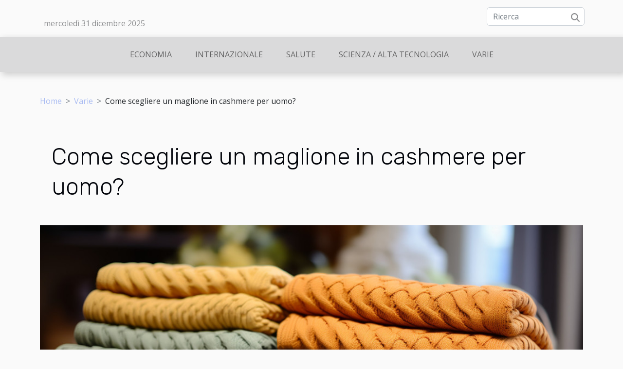

--- FILE ---
content_type: text/html; charset=UTF-8
request_url: https://www.gestionedeisoffritti.com/come-scegliere-un-maglione-in-cashmere-per-uomo
body_size: 11416
content:
<!DOCTYPE html>
    <html lang="it">
<head>
    <meta charset="utf-8">
    <meta name="viewport" content="width=device-width, initial-scale=1">
    <title>Come scegliere un maglione in cashmere per uomo?  | www.gestionedeisoffritti.com</title>
<meta name="description" content="">

<meta name="robots" content="index,follow" />
<link rel="icon" type="image/png" href="/favicon.png" />
    <link rel="stylesheet" href="/css/style2.css">
</head>
<body>
    <header>
    <div class="container row">
    <!--    <time datetime="2025-12-31 12:59:03">Mercoledì 31/12/2025</time> -->
    <time id="currentDatetimeLang"></time>
    <script>
    document.addEventListener('DOMContentLoaded', function() {
        const dateElement = document.getElementById('currentDatetimeLang');
        const current = new Date();
        const options = { weekday: 'long', year: 'numeric', month: 'long', day: 'numeric' };
        
        const htmlLang = document.documentElement.lang;
        
        const dateString = current.toLocaleDateString(htmlLang, options);
        dateElement.textContent = dateString;
    });
</script>

        <form class="d-flex" role="search" method="get" action="/search">
    <input type="search" class="form-control"  name="q" placeholder="Ricerca" aria-label="Ricerca"  pattern=".*\S.*" required>
    <button type="submit" class="btn">
        <svg xmlns="http://www.w3.org/2000/svg" width="18px" height="18px" fill="currentColor" viewBox="0 0 512 512">
                    <path d="M416 208c0 45.9-14.9 88.3-40 122.7L502.6 457.4c12.5 12.5 12.5 32.8 0 45.3s-32.8 12.5-45.3 0L330.7 376c-34.4 25.2-76.8 40-122.7 40C93.1 416 0 322.9 0 208S93.1 0 208 0S416 93.1 416 208zM208 352a144 144 0 1 0 0-288 144 144 0 1 0 0 288z"/>
                </svg>
    </button>
</form>
    </div>
    <div class="container-fluid d-flex justify-content-center">
        <nav class="navbar container navbar-expand-xl m-0 pt-3">
            <div class="container-fluid">
                <button class="navbar-toggler" type="button" data-bs-toggle="collapse" data-bs-target="#navbarSupportedContent" aria-controls="navbarSupportedContent" aria-expanded="false" aria-label="Toggle navigation">
                    <svg xmlns="http://www.w3.org/2000/svg" fill="currentColor" class="bi bi-list" viewBox="0 0 16 16">
                        <path fill-rule="evenodd" d="M2.5 12a.5.5 0 0 1 .5-.5h10a.5.5 0 0 1 0 1H3a.5.5 0 0 1-.5-.5m0-4a.5.5 0 0 1 .5-.5h10a.5.5 0 0 1 0 1H3a.5.5 0 0 1-.5-.5m0-4a.5.5 0 0 1 .5-.5h10a.5.5 0 0 1 0 1H3a.5.5 0 0 1-.5-.5"></path>
                    </svg>
                </button>
                <div class="collapse navbar-collapse" id="navbarSupportedContent">
                    <ul class="navbar-nav">
                                                    <li class="nav-item">
    <a href="/economia" class="nav-link">Economia</a>
    </li>
                                    <li class="nav-item">
    <a href="/internazionale" class="nav-link">Internazionale</a>
    </li>
                                    <li class="nav-item">
    <a href="/salute" class="nav-link">Salute</a>
    </li>
                                    <li class="nav-item">
    <a href="/scienza-alta-tecnologia" class="nav-link">Scienza / Alta tecnologia</a>
    </li>
                                    <li class="nav-item">
    <a href="/varie" class="nav-link">Varie</a>
    </li>
                            </ul>
                </div>
            </div>
        </nav>
    </div>
</header>
<div class="container">
        <nav aria-label="breadcrumb"
               style="--bs-breadcrumb-divider: '&gt;';" >
            <ol class="breadcrumb">
                <li class="breadcrumb-item"><a href="/">Home</a></li>
                                    <li class="breadcrumb-item  active ">
                        <a href="/varie" title="Varie">Varie</a>                    </li>
                                <li class="breadcrumb-item">
                    Come scegliere un maglione in cashmere per uomo?                </li>
            </ol>
        </nav>
    </div>
<div class="container-fluid">
    <main class="container sidebar-left mt-2">
        <div class="row">
            <div>
                                    <h1>
                        Come scegliere un maglione in cashmere per uomo?                    </h1>
                
                    <img class="img-fluid" src="/images/come-scegliere-un-maglione-in-cashmere-per-uomo.jpeg" alt="Come scegliere un maglione in cashmere per uomo?">
            </div>

            <aside class="col-lg-3 order-2 order-lg-1 col-12 aside-left">
            <!--     -->

                <div class="list-flat-img">
                    <h2>Novità</h2>                            <section>

                    <figure><a href="/levoluzione-storica-dei-cruciverba-dallorigine-ai-giorni-nostri" title="L&#039;evoluzione storica dei cruciverba: dall&#039;origine ai giorni nostri"><img class="d-block w-100" src="/images/levoluzione-storica-dei-cruciverba-dallorigine-ai-giorni-nostri.jpeg" alt="L&#039;evoluzione storica dei cruciverba: dall&#039;origine ai giorni nostri"></a></figure>                    
                    <div>
                        <h3><a href="/levoluzione-storica-dei-cruciverba-dallorigine-ai-giorni-nostri" title="L&#039;evoluzione storica dei cruciverba: dall&#039;origine ai giorni nostri">L'evoluzione storica dei cruciverba: dall'origine ai giorni nostri</a></h3>                        <div>
Nel tessuto della cultura popolare, i cruciverba si sono ricamati una posizione di prestigio,...</div>                    </div>
                </section>
                            <section>

                    <figure><a href="/gioco-dazzardo-e-fumo-una-relazione-pericolosa" title="Gioco d&#039;azzardo e fumo: una relazione pericolosa"><img class="d-block w-100" src="/images/gioco-dazzardo-e-fumo-una-relazione-pericolosa.jpeg" alt="Gioco d&#039;azzardo e fumo: una relazione pericolosa"></a></figure>                    
                    <div>
                        <h3><a href="/gioco-dazzardo-e-fumo-una-relazione-pericolosa" title="Gioco d&#039;azzardo e fumo: una relazione pericolosa">Gioco d'azzardo e fumo: una relazione pericolosa</a></h3>                        <div>
Nell'era moderna, i vizi come il gioco d'azzardo e il fumo sono diventati comuni tra molti...</div>                    </div>
                </section>
                            <section>

                    <figure><a href="/effetti-a-lungo-termine-delle-sigarette-elettroniche-sulla-salute" title="Effetti a lungo termine delle sigarette elettroniche sulla salute"><img class="d-block w-100" src="/images/effetti-a-lungo-termine-delle-sigarette-elettroniche-sulla-salute.jpeg" alt="Effetti a lungo termine delle sigarette elettroniche sulla salute"></a></figure>                    
                    <div>
                        <h3><a href="/effetti-a-lungo-termine-delle-sigarette-elettroniche-sulla-salute" title="Effetti a lungo termine delle sigarette elettroniche sulla salute">Effetti a lungo termine delle sigarette elettroniche sulla salute</a></h3>                        <div>
Gli effetti sulla salute delle sigarette elettroniche sono un argomento di dibattito tra gli...</div>                    </div>
                </section>
                            <section>

                    <figure><a href="/la-regolamentazione-dei-casino-online-non-aams-confronto-tra-vari-paesi" title="La regolamentazione dei casinò online non AAMS: confronto tra vari Paesi"><img class="d-block w-100" src="/images/la-regolamentazione-dei-casino-online-non-aams-confronto-tra-vari-paesi.jpeg" alt="La regolamentazione dei casinò online non AAMS: confronto tra vari Paesi"></a></figure>                    
                    <div>
                        <h3><a href="/la-regolamentazione-dei-casino-online-non-aams-confronto-tra-vari-paesi" title="La regolamentazione dei casinò online non AAMS: confronto tra vari Paesi">La regolamentazione dei casinò online non AAMS: confronto tra vari Paesi</a></h3>                        <div>
La regolamentazione dei casinò online non AAMS è un argomento che suscita un grande interesse a...</div>                    </div>
                </section>
                                    </div>
            </aside>

            <div class="col-lg-9 order-1 order-lg-2 col-12 main">
                <article><div><p style="text-align:justify">La scelta dei maglioni in cashmere per uomo non è casuale. Per non rimpiangere la vostra scelta, dovete assolutamente tenere conto di diversi consigli di scelta. Quali sono i consigli per scegliere i maglioni in cashmere da uomo? Affrettatevi a scoprirli in questo contenuto.</p>
<h2 id="anchor_0">Tenete conto della vostra corporatura</h2>
<p style="text-align:justify">Scegliere il cashmere uomo maglioni non è complesso. Il primo consiglio per il successo è quello di considerare la propria forma del corpo. È ovvio che non tutti i maglioni in cashmere possono andare bene per tutti. Avrete fatto una scelta sbagliata se, nonostante la vostra taglia grande, sceglierete un maglione per bambini. Non vi piacerà. Per evitare che un maglione non si adatti dopo l&#8217;acquisto, andate a comprarlo voi stessi.</p>
<p style="text-align:justify">Non lasciate che sia il vostro fattorino o i vostri operai a occuparsene. Avrete la possibilità di provarlo e di cambiarlo se non vi sta bene. Non ha senso acquistare un capo che non calza e non si sente bene.&nbsp; D&#8217;altra parte, i <a href="https://www.mahogany-cashmere.it/uomo--2">maglioni cashmere uomo</a> sono utilizzati soprattutto come cappotti. Naturalmente, ve ne sono alcuni che possono essere indossati direttamente. Per far sì che si adattino, è necessario sceglierne uno che non si attacchi alla pelle.</p>
<h2 id="anchor_1">Scegliere in base al colore del maglione</h2>
<p style="text-align:justify">Oltre alla corporatura, il colore del maglione di cashmere è un altro criterio di scelta. Il colore del maglione di cachemire deve essere abbinato agli abiti che indossate. Poiché i maglioni in cashmere sono solitamente utilizzati come cappotti.</p>
<p style="text-align:justify">È quindi opportuno fare riferimento al colore degli abiti presenti nel proprio guardaroba. Il colore dei vostri abiti che richiedono il maglione di cashmere dovrebbe guidarvi. Tuttavia, è meglio se si acquistano diversi maglioni in cashmere. In questo modo, sarà più facile variare e cambiare il proprio stile di abbigliamento. Infine, non dimenticate che nella scelta di un maglione di cashmere sono importanti anche la forma del corpo e i colori.</p><div>
                    <fieldset><time datetime="2022-11-03 00:58:01">Giovedì 03/11/2022</time>                        <ul>
                    <li><a href="https://reddit.com/submit?url=https://www.gestionedeisoffritti.com/come-scegliere-un-maglione-in-cashmere-per-uomo&amp;title=Come scegliere un maglione in cashmere per uomo?" rel="nofollow" target="_blank"><i class="social-reddit"></i></a></li>
                    <li><a href="https://www.linkedin.com/shareArticle?url=https://www.gestionedeisoffritti.com/come-scegliere-un-maglione-in-cashmere-per-uomo&amp;title=Come scegliere un maglione in cashmere per uomo?" rel="nofollow" target="_blank"><i class="social-linkedin"></i></a></li>
                    <li><a href="https://twitter.com/share?url=https://www.gestionedeisoffritti.com/come-scegliere-un-maglione-in-cashmere-per-uomo&amp;text=Come scegliere un maglione in cashmere per uomo?" rel="nofollow" target="_blank"><i class="social-twitter"></i></a></li>
                    <li><a href="https://t.me/share/url?url=https://www.gestionedeisoffritti.com/come-scegliere-un-maglione-in-cashmere-per-uomo&amp;text=Come scegliere un maglione in cashmere per uomo?" rel="nofollow" target="_blank"><i class="social-telegram"></i></a></li>
                    <li><a href="https://www.facebook.com/sharer.php?u=https://www.gestionedeisoffritti.com/come-scegliere-un-maglione-in-cashmere-per-uomo" rel="nofollow" target="_blank"><i class="social-facebook"></i></a></li>
            </ul></fieldset></article>            </div>
        </div>
        <div class="container pages-list-default">
        <h2>Sullo stesso argomento</h2>                    <section>
                <div class="row">
                    <div class="col-sm-3">
                        <a href="/levoluzione-storica-dei-cruciverba-dallorigine-ai-giorni-nostri" title="L&#039;evoluzione storica dei cruciverba: dall&#039;origine ai giorni nostri"><img class="float-start img-fluid" src="/images/levoluzione-storica-dei-cruciverba-dallorigine-ai-giorni-nostri.jpeg" alt="L&#039;evoluzione storica dei cruciverba: dall&#039;origine ai giorni nostri"></a>                    </div>
                    <div class="col-sm-9 "> 
                        <h3><a href="/levoluzione-storica-dei-cruciverba-dallorigine-ai-giorni-nostri" title="L&#039;evoluzione storica dei cruciverba: dall&#039;origine ai giorni nostri">L'evoluzione storica dei cruciverba: dall'origine ai giorni nostri</a></h3>                        <time datetime="2023-11-28 02:20:03">Martedì 28/11/2023</time>                        <div>
Nel tessuto della cultura popolare, i cruciverba si sono ricamati una posizione di prestigio, diventando un passatempo amato e diffuso in tutto il mondo. Questi enigmatici quadrati di lettere nascondono molto più di semplici definizioni: celano una storia affascinante, che li vede protagonisti di una metamorfosi culturale e sociale attraverso i secoli. Da semplice intrattenimento a strumento didattico, da fenomeno di massa a sfida intellettuale, i cruciverba hanno attraversato epoche, adattandosi e evolvendosi in sintonia con i cambiamenti della società. Vi invitiamo a esplorare il cammino storico di questo enigma letterario, scoprendo come si è sviluppato e trasformato fino ad arrivare ai giorni nostri. Prepariamoci a viaggiare nel tempo, a scoprire curiosità nascoste e a comprendere...<!--    <time datetime="2023-11-28 02:20:03">Martedì 28/11/2023</time> --></div>                                            </div>
                </div>

            </section>
                    <section>
                <div class="row">
                    <div class="col-sm-3">
                        <a href="/gioco-dazzardo-e-fumo-una-relazione-pericolosa" title="Gioco d&#039;azzardo e fumo: una relazione pericolosa"><img class="float-start img-fluid" src="/images/gioco-dazzardo-e-fumo-una-relazione-pericolosa.jpeg" alt="Gioco d&#039;azzardo e fumo: una relazione pericolosa"></a>                    </div>
                    <div class="col-sm-9 "> 
                        <h3><a href="/gioco-dazzardo-e-fumo-una-relazione-pericolosa" title="Gioco d&#039;azzardo e fumo: una relazione pericolosa">Gioco d'azzardo e fumo: una relazione pericolosa</a></h3>                        <time datetime="2023-11-04 01:48:04">Sabato 04/11/2023</time>                        <div>
Nell'era moderna, i vizi come il gioco d'azzardo e il fumo sono diventati comuni tra molti individui. Questi comportamenti nocivi possono portare a una serie di conseguenze prejudizievoli per la salute fisica e mentale. Ma qual è esattamente la relazione tra il gioco d'azzardo e il fumo? Questo articolo esplorerà il legame tra questi due vizi e come possono influenzare l'uno l'altro. Scopriremo anche gli effetti a lungo termine di tali comportamenti e come possono essere evitati. Se siete interessati a scoprire di più su questo argomento importante, continuate a leggere.
Il legame tra gioco d'azzardo e fumo
È fondamentale esaminare il legame esistente tra il gioco d'azzardo e il fumo, due comportamenti nocivi che possono avere gravi effetti sulla salute. Poiché entrambi possono essere...<!--    <time datetime="2023-11-04 01:48:04">Sabato 04/11/2023</time> --></div>                                            </div>
                </div>

            </section>
                    <section>
                <div class="row">
                    <div class="col-sm-3">
                        <a href="/come-scegliere-il-passamontagna-migliore" title="Come scegliere il passamontagna migliore?"><img class="float-start img-fluid" src="/images/come-scegliere-il-passamontagna-migliore.jpeg" alt="Come scegliere il passamontagna migliore?"></a>                    </div>
                    <div class="col-sm-9 "> 
                        <h3><a href="/come-scegliere-il-passamontagna-migliore" title="Come scegliere il passamontagna migliore?">Come scegliere il passamontagna migliore?</a></h3>                        <time datetime="2023-06-13 05:32:03">Martedì 13/06/2023</time>                        <div>Per evitare rimpianti in seguito, è meglio prendersi il tempo necessario per acquistare il passamontagna. In questo modo, farete la scelta giusta. Ma dipende anche dalle vostre preferenze e dalle vostre esigenze. Acquistare un passamontagna che non durerà a lungo è come buttare i soldi dalla finestra. Questo articolo vi darà alcuni consigli su come scegliere il passamontagna migliore.
La taglia, il primo criterio&nbsp;
Per scegliere il passamontagna migliore, è necessario prendere in considerazione la propria taglia. Utilizzare un Balaclava è un&#8217;ottima idea. Una volta indossato, il passamontagna deve calzare correttamente. Per questo motivo è necessario scegliere qualcosa che si adatti perfettamente al viso. Inoltre, il design del passamontagna scelto deve consentire di parlare...<!--    <time datetime="2023-06-13 05:32:03">Martedì 13/06/2023</time> --></div>                                            </div>
                </div>

            </section>
                    <section>
                <div class="row">
                    <div class="col-sm-3">
                        <a href="/perche-scegliere-annecy-come-meta-delle-vostre-vacanze" title="Perché scegliere Annecy come meta delle vostre vacanze ?"><img class="float-start img-fluid" src="/images/perche-scegliere-annecy-come-meta-delle-vostre-vacanze.jpg" alt="Perché scegliere Annecy come meta delle vostre vacanze ?"></a>                    </div>
                    <div class="col-sm-9 "> 
                        <h3><a href="/perche-scegliere-annecy-come-meta-delle-vostre-vacanze" title="Perché scegliere Annecy come meta delle vostre vacanze ?">Perché scegliere Annecy come meta delle vostre vacanze ?</a></h3>                        <time datetime="2023-05-30 03:22:01">Martedì 30/05/2023</time>                        <div>Annecy, soprannominata la Venezia delle Alpi, offre una molteplicità di suggestioni che giustificano l&#8217;accoglienza di così tanti visitatori. Situata nella regione francese dell&#8217;Alta Savoia, questa città si distingue per i tesori naturali e culturali che la rendono speciale. Tra il suo lago cristallino, i suoi canali pittoreschi e la sua architettura medievale, Annecy ha molto da sedurre i suoi visitatori. Ecco alcune delle attrazioni turistiche che spingono molti viaggiatori a venire in questa città per rilassarsi.
La visita del Pont des Amours e del canale del Vassé
Il Pont des Amours è una delle attrazioni turistiche imperdibili di Annecy. Se passate da questa città, potete dare un&#8217;occhiata a questo luogo affascinante. Si tratta di una passerella metallica che collega...<!--    <time datetime="2023-05-30 03:22:01">Martedì 30/05/2023</time> --></div>                                            </div>
                </div>

            </section>
                    <section>
                <div class="row">
                    <div class="col-sm-3">
                        <a href="/gli-elementi-impressionanti-della-bundesliga" title="Gli elementi impressionanti della Bundesliga"><img class="float-start img-fluid" src="/images/gli-elementi-impressionanti-della-bundesliga.jpeg" alt="Gli elementi impressionanti della Bundesliga"></a>                    </div>
                    <div class="col-sm-9 "> 
                        <h3><a href="/gli-elementi-impressionanti-della-bundesliga" title="Gli elementi impressionanti della Bundesliga">Gli elementi impressionanti della Bundesliga</a></h3>                        <time datetime="2023-04-21 02:18:02">Venerdì 21/04/2023</time>                        <div>Il calcio è uno sport emozionante e popolare per molte persone oggi. Ci sono diverse competizioni in ogni paese, come la Bundesliga in Germania. Questa competizione è la massima divisione del paese, amata da milioni di tifosi. Tuttavia, ci sono altre competizioni in questo paese. Quali sono i motivi che rendono la Bundesliga uno sport appassionante?
L&#8217;uso di tecnologie avanzate
La tecnologia è molto sviluppata al giorno d&#8217;oggi e questo sviluppo ha un buon impatto anche sul calcio, in particolare sulla Bundesliga. Visitate questo sito web per scoprire le squadre competitive di questo campionato. In questo campionato, ci sono alcune innovazioni tecnologiche avanzate per perfezionare le partite. Ad esempio, questo campionato tedesco dispone di un avanzato assistente arbitrale...<!--    <time datetime="2023-04-21 02:18:02">Venerdì 21/04/2023</time> --></div>                                            </div>
                </div>

            </section>
                    <section>
                <div class="row">
                    <div class="col-sm-3">
                        <a href="/quali-sono-i-principali-vantaggi-dellacquisto-di-recensioni-su-google-per-il-vostro-business-online" title="Quali sono i principali vantaggi dell&#039;acquisto di recensioni su Google per il vostro business online ?"><img class="float-start img-fluid" src="/images/quali-sono-i-principali-vantaggi-dellacquisto-di-recensioni-su-google-per-il-vostro-business-online.jpeg" alt="Quali sono i principali vantaggi dell&#039;acquisto di recensioni su Google per il vostro business online ?"></a>                    </div>
                    <div class="col-sm-9 "> 
                        <h3><a href="/quali-sono-i-principali-vantaggi-dellacquisto-di-recensioni-su-google-per-il-vostro-business-online" title="Quali sono i principali vantaggi dell&#039;acquisto di recensioni su Google per il vostro business online ?">Quali sono i principali vantaggi dell'acquisto di recensioni su Google per il vostro business online ?</a></h3>                        <time datetime="2023-04-18 02:30:02">Martedì 18/04/2023</time>                        <div>Le recensioni di Google sono un aspetto importante della reputazione online della vostra azienda. I potenziali clienti fanno spesso ricerche sulla vostra azienda prima di prendere una decisione d&#8217;acquisto. Le recensioni di Google sono uno dei modi più comuni con cui i clienti si informano sulla vostra attività online. Quali sono i vantaggi dell&#8217;acquisto di recensioni su Google per la vostra attività online?
Migliorare la credibilità della vostra azienda
Quando i potenziali clienti trovano il vostro sito web, spesso hanno bisogno di sentirsi rassicurati sulla qualità della vostra attività. Le recensioni di Google possono contribuire ad aumentare la credibilità della vostra attività online. Più recensioni positive avete, più è probabile che i clienti si fidino di voi. Questo...<!--    <time datetime="2023-04-18 02:30:02">Martedì 18/04/2023</time> --></div>                                            </div>
                </div>

            </section>
                    <section>
                <div class="row">
                    <div class="col-sm-3">
                        <a href="/il-durag-come-sceglierlo" title="Il durag: come sceglierlo?"><img class="float-start img-fluid" src="/images/il-durag-come-sceglierlo.jpg" alt="Il durag: come sceglierlo?"></a>                    </div>
                    <div class="col-sm-9 "> 
                        <h3><a href="/il-durag-come-sceglierlo" title="Il durag: come sceglierlo?">Il durag: come sceglierlo?</a></h3>                        <time datetime="2023-03-09 03:50:02">Giovedì 09/03/2023</time>                        <div>Negli ultimi anni i durag sono diventati un accessorio di moda per gli uomini. Per scegliere il vostro, dovete considerare alcuni criteri. Il mercato offre diversi modelli di durag. Per questo, è complicato fare una scelta, soprattutto se è la prima volta.Quali sono i criteri per scegliere bene?
Quale tessuto è più popolare?
Quando si sceglie il proprio durag, bisogna innanzitutto considerare il tessuto utilizzato per realizzarlo. In realtà, vengono utilizzati diversi tipi di tessuto. Si può optare per la seta o il velluto. Anche il raso e la maglieria sono utilizzati per la produzione di durag. In realtà, ognuno di questi tipi di tessuto ha le sue specificità. Tenendo conto di ciò, potete scegliere facilmente il vostro copricapo. Ad esempio, potete optare per i tessuti di velluto se...<!--    <time datetime="2023-03-09 03:50:02">Giovedì 09/03/2023</time> --></div>                                            </div>
                </div>

            </section>
                    <section>
                <div class="row">
                    <div class="col-sm-3">
                        <a href="/che-cose-lattrezzatura-per-la-boxe-e-come-si-mantiene" title="Che cos&#039;è l&#039;attrezzatura per la boxe e come si mantiene?"><img class="float-start img-fluid" src="/images/che-cose-lattrezzatura-per-la-boxe-e-come-si-mantiene.jpg" alt="Che cos&#039;è l&#039;attrezzatura per la boxe e come si mantiene?"></a>                    </div>
                    <div class="col-sm-9 "> 
                        <h3><a href="/che-cose-lattrezzatura-per-la-boxe-e-come-si-mantiene" title="Che cos&#039;è l&#039;attrezzatura per la boxe e come si mantiene?">Che cos'è l'attrezzatura per la boxe e come si mantiene?</a></h3>                        <time datetime="2023-01-04 13:02:02">Mercoledì 04/01/2023</time>                        <div>La boxe inglese è un&#8217;attività che richiede un allenamento sufficiente con accessori protettivi. In ogni sessione di allenamento si utilizzano principalmente fasce, guantoni e paradenti. Questi accessori necessitano di una manutenzione regolare. Come ci si prende cura di queste diverse apparecchiature? Per sapere come prendersi cura di questa apparecchiatura, leggete i nostri consigli nel resto dell&#8217;articolo.
Come prendersi cura della cintura da boxe?
La fascia da boxe è l&#8217;equipaggiamento protettivo principale di tutti i pugili. Esiste in diversi colori e materiali. Scopri di più qui, articoli sulla boxe. La manutenzione della fascia pugilistica sembra semplice, ma è comunque possibile non rispettare alcune regole essenziali per il suo funzionamento. Dopo...<!--    <time datetime="2023-01-04 13:02:02">Mercoledì 04/01/2023</time> --></div>                                            </div>
                </div>

            </section>
                    <section>
                <div class="row">
                    <div class="col-sm-3">
                        <a href="/consigli-per-curare-il-cancro-alla-prostata" title="Consigli per curare il cancro alla prostata"><img class="float-start img-fluid" src="/images/consigli-per-curare-il-cancro-alla-prostata.jpg" alt="Consigli per curare il cancro alla prostata"></a>                    </div>
                    <div class="col-sm-9 "> 
                        <h3><a href="/consigli-per-curare-il-cancro-alla-prostata" title="Consigli per curare il cancro alla prostata">Consigli per curare il cancro alla prostata</a></h3>                        <time datetime="2022-12-06 09:42:04">Martedì 06/12/2022</time>                        <div>Rimanere in salute è il desiderio di ogni persona e per questo motivo ogni persona vive con cautela. Tuttavia, nella vita di un uomo si verificano alcune malattie non intenzionali, come il cancro alla prostata. Quando si verifica questa condizione, l&#8217;uomo ha difficoltà a urinare e prova dolore durante la minzione. Altri sintomi sono caratteristici di questa condizione. In questo articolo troverete consigli su come trattare questa malattia.
Intervento chirurgico
Esistono diversi modi per curare il cancro alla prostata, uno dei quali è l&#8217;intervento chirurgico, per saperne di più, vai qui. Infatti, l&#8217;intervento chirurgico viene preso in considerazione quando la malattia raggiunge uno stadio più o meno avanzato. Questo intervento viene eseguito su pazienti relativamente...<!--    <time datetime="2022-12-06 09:42:04">Martedì 06/12/2022</time> --></div>                                            </div>
                </div>

            </section>
                    <section>
                <div class="row">
                    <div class="col-sm-3">
                        <a href="/il-plug-anale-qual-e-luso-corretto-di-questo-sextoy" title="Il plug anale: qual è l&#039;uso corretto di questo sextoy?"><img class="float-start img-fluid" src="/nophoto.png" alt="Il plug anale: qual è l&#039;uso corretto di questo sextoy?"></a>                    </div>
                    <div class="col-sm-9 "> 
                        <h3><a href="/il-plug-anale-qual-e-luso-corretto-di-questo-sextoy" title="Il plug anale: qual è l&#039;uso corretto di questo sextoy?">Il plug anale: qual è l'uso corretto di questo sextoy?</a></h3>                        <time datetime="2022-11-23 01:04:01">Mercoledì 23/11/2022</time>                        <div>I rapporti sessuali molto spesso coinvolgono oggetti sessuali in grado di stimolare ulteriormente il piacere. Tra i sex toys c&#8217;è il plug anale, specializzato nella stimolazione dell&#8217;ano. Con questo giocattolo è possibile raggiungere diversi orgasmi sensazionali. È anche un modo ideale per scoprire se stessi in modo diverso e per conoscere le esigenze e i limiti del proprio corpo. Come si usa il plug anale? Per trovare la risposta a questa domanda, siete invitati a leggere questo estratto che fornisce risposte concrete.
Il plug anale: come introdurlo nell&#8217;ano?
Il Plug Anale è un oggetto molto usato da chi preferisce il piacere attraverso la sodomia. Questo sextoy ha una forma quasi conica che permette di inserirlo nell&#8217;ano in modo semplice. Tuttavia, l&#8217;uso di...<!--    <time datetime="2022-11-23 01:04:01">Mercoledì 23/11/2022</time> --></div>                                            </div>
                </div>

            </section>
                    <section>
                <div class="row">
                    <div class="col-sm-3">
                        <a href="/camgirl-italiana-ecco-tutto-quello-che-ce-da-sapere-su-questo-sito" title="CAMGIRL ITALIANA: ecco tutto quello che c&#039;è da sapere su questo sito"><img class="float-start img-fluid" src="/nophoto.png" alt="CAMGIRL ITALIANA: ecco tutto quello che c&#039;è da sapere su questo sito"></a>                    </div>
                    <div class="col-sm-9 "> 
                        <h3><a href="/camgirl-italiana-ecco-tutto-quello-che-ce-da-sapere-su-questo-sito" title="CAMGIRL ITALIANA: ecco tutto quello che c&#039;è da sapere su questo sito">CAMGIRL ITALIANA: ecco tutto quello che c'è da sapere su questo sito</a></h3>                        <time datetime="2022-11-02 07:26:01">Mercoledì 02/11/2022</time>                        <div>Volete guardare video di ragazze nude che ballano e fanno altre cose? ITALIAN CAMGIRL è il posto migliore per intrattenersi e soddisfare i propri desideri sessuali. Nel resto dell&#8217;articolo parleremo di cosa è una camgirl e di come lavora.
Importanza di esibirsi con una camgirl
Una camgirl, nota anche come cam model, è una performer che trasmette online i propri video di nudo. Nella maggior parte dei casi una camgirl è fatta da donne, da cui il nome camgirl, ma a volte partecipano anche uomini. I loro video sono spesso realizzati a casa loro e trasmessi in diretta su Internet. Per maggiori informazioni sulle cam girl italia, visitate il nostro sito web. Infatti, per godere delle camgirls è importante fare degli spettacoli con loro. Fare uno spettacolo con una camgirl facilita la...<!--    <time datetime="2022-11-02 07:26:01">Mercoledì 02/11/2022</time> --></div>                                            </div>
                </div>

            </section>
                    <section>
                <div class="row">
                    <div class="col-sm-3">
                        <a href="/dove-trovare-uno-specialista-degli-scacchi-di-qualita" title="Dove trovare uno specialista degli scacchi di qualità?"><img class="float-start img-fluid" src="/images/dove-trovare-uno-specialista-degli-scacchi-di-qualita.jpeg" alt="Dove trovare uno specialista degli scacchi di qualità?"></a>                    </div>
                    <div class="col-sm-9 "> 
                        <h3><a href="/dove-trovare-uno-specialista-degli-scacchi-di-qualita" title="Dove trovare uno specialista degli scacchi di qualità?">Dove trovare uno specialista degli scacchi di qualità?</a></h3>                        <time datetime="2022-09-10 13:06:14">Sabato 10/09/2022</time>                        <div>Gli scacchi sono un gioco abbastanza comune. È un po&#8217; come uno sport neurale che porta il giocatore a concentrarsi meglio. Tuttavia, è importante scegliere il modello giusto. La qualità e il layout della lavagna motivano e contribuiscono al successo. A tal fine, si consiglia di visitare lo specialista di scacchi per trovare quello più adatto.
Trovare set di scacchi secondo criteri specifici
Quando si acquista un set di scacchi, si devono seguire alcuni criteri principali. Il primo è la qualità. Quindi, per trovare una scacchiera di fascia alta, vai qui. Vedrete lo specialista in set di scacchi di tutti i tipi. Dai modelli vintage, moderni e classici, le tavole vi faranno venire voglia di giocare. Il secondo criterio per la scelta della scacchiera è il livello di gioco. Ci sono...<!--    <time datetime="2022-09-10 13:06:14">Sabato 10/09/2022</time> --></div>                                            </div>
                </div>

            </section>
                    <section>
                <div class="row">
                    <div class="col-sm-3">
                        <a href="/i-nostri-consigli-per-suonare-con-successo-il-tongue-drum" title="I nostri consigli per suonare con successo il Tongue Drum"><img class="float-start img-fluid" src="/images/i-nostri-consigli-per-suonare-con-successo-il-tongue-drum.jpg" alt="I nostri consigli per suonare con successo il Tongue Drum"></a>                    </div>
                    <div class="col-sm-9 "> 
                        <h3><a href="/i-nostri-consigli-per-suonare-con-successo-il-tongue-drum" title="I nostri consigli per suonare con successo il Tongue Drum">I nostri consigli per suonare con successo il Tongue Drum</a></h3>                        <time datetime="2022-08-15 23:48:54">Lunedì 15/08/2022</time>                        <div>Avete appena ricevuto in regalo un bel tamburo a linguetta, uno strumento musicale che non conoscete ancora bene e vi state chiedendo come fare a suonarlo. Non c&#8217;è da preoccuparsi, i nostri consigli vi aiuteranno. Allora, come si fa a suonare il Tongue Drum? La lettura di questo articolo vi aiuterà.
Mettere gli adesivi sul tamburo
Il Tongue Drum non è altro che uno strumento musicale fatto a mano, progettato per essere suonato e maneggiato con gioia e gusto. Per quanto divertente, l&#8217;handpan può essere molto pratico e ricco di vibrazioni profonde e sonore. Per giocare bene, è necessario adottare alcuni trucchi. Infatti, per suonare bene il tamburo con la lingua, bisogna innanzitutto pensare a mettere o posizionare gli adesivi. Questi adesivi vengono forniti con lo strumento...<!--    <time datetime="2022-08-15 23:48:54">Lunedì 15/08/2022</time> --></div>                                            </div>
                </div>

            </section>
                    <section>
                <div class="row">
                    <div class="col-sm-3">
                        <a href="/come-scegliere-e-usare-correttamente-il-vostro-ovulo-sessuale-vibrante" title="Come scegliere e usare correttamente il vostro ovulo sessuale vibrante"><img class="float-start img-fluid" src="/nophoto.png" alt="Come scegliere e usare correttamente il vostro ovulo sessuale vibrante"></a>                    </div>
                    <div class="col-sm-9 "> 
                        <h3><a href="/come-scegliere-e-usare-correttamente-il-vostro-ovulo-sessuale-vibrante" title="Come scegliere e usare correttamente il vostro ovulo sessuale vibrante">Come scegliere e usare correttamente il vostro ovulo sessuale vibrante</a></h3>                        <time datetime="2022-05-24 10:45:02">Martedì 24/05/2022</time>                        <div>L&#8217;ovetto vibrante è un sextoy a forma di uovo che procura piacere attraverso le vibrazioni. Progettato con un comando o un semplice pulsante, è il sextoy definitivo per avere sensazioni forti. Da soli o con l&#8217;amante. Può essere utilizzato per il piacere sessuale e per i preliminari. Esistono diversi modelli di ovetti vibranti. Con filo o senza filo, in capsula o a forma di capsula per il punto G. Qualunque sia la scelta, ci sono alcune linee guida da seguire prima di scegliere il vostro uovo vibrante.
Alcuni criteri per trovare il miglior ovetto vibrante
La scelta di un uovo vibrante deriva dal materiale di cui è composto. Il sextoy esiste quindi in silicone, gomma, acrilonitrile butadiene stirene e persino acciaio. Clicca qui per trovare il miglior ovetto vibrante. Oltre...<!--    <time datetime="2022-05-24 10:45:02">Martedì 24/05/2022</time> --></div>                                            </div>
                </div>

            </section>
                    <section>
                <div class="row">
                    <div class="col-sm-3">
                        <a href="/cosa-bisogna-sapere-sul-collagene" title="Cosa bisogna sapere sul collagene?"><img class="float-start img-fluid" src="/images/cosa-bisogna-sapere-sul-collagene.jpeg" alt="Cosa bisogna sapere sul collagene?"></a>                    </div>
                    <div class="col-sm-9 "> 
                        <h3><a href="/cosa-bisogna-sapere-sul-collagene" title="Cosa bisogna sapere sul collagene?">Cosa bisogna sapere sul collagene?</a></h3>                        <time datetime="2022-01-14 12:57:50">Venerdì 14/01/2022</time>                        <div>Avete sentito parlare del collagene? Sapete effettivamente che cos&#8217;è? Questo è il momento giusto, l&#8217;occasione giusta per scoprire il collagene nella sua forma globale. Leggendo questa guida, saprai tutto quello che devi sapere sul collagene. Quindi leggila attentamente.
Definizione e ruolo del collagene
Con questo blog che parla del collagene, sarete ora aggiornati con tutte le novità su questa sostanza. Infatti, il collagene è una proteina che si trova in tutti i componenti del corpo. Per maggiori dettagli clicca su : blog qui Tra questi componenti o strutture del corpo, avete la pelle, i legamenti e i tessuti connettivi. Ci sono anche i tendini e la cartilagine. Tutte queste strutture costituiscono i 2/5 dell&#8217;intera composizione della pelle. Inoltre, bisogna...<!--    <time datetime="2022-01-14 12:57:50">Venerdì 14/01/2022</time> --></div>                                            </div>
                </div>

            </section>
                    <section>
                <div class="row">
                    <div class="col-sm-3">
                        <a href="/quando-la-star-argentina-aiuta-michael-jordan-a-recuperare-un-po-della-sua-fortuna" title="Quando la star argentina aiuta Michael Jordan a recuperare un po&#039; della sua fortuna"><img class="float-start img-fluid" src="/images/quando-la-star-argentina-aiuta-michael-jordan-a-recuperare-un-po-della-sua-fortuna-1.jpg" alt="Quando la star argentina aiuta Michael Jordan a recuperare un po&#039; della sua fortuna"></a>                    </div>
                    <div class="col-sm-9 "> 
                        <h3><a href="/quando-la-star-argentina-aiuta-michael-jordan-a-recuperare-un-po-della-sua-fortuna" title="Quando la star argentina aiuta Michael Jordan a recuperare un po&#039; della sua fortuna">Quando la star argentina aiuta Michael Jordan a recuperare un po' della sua fortuna</a></h3>                        <time datetime="2021-08-24 12:03:03">Martedì 24/08/2021</time>                        <div>Il trasferimento di Lionel Messi al Paris Saint-Germain non ha solo un impatto calcistico ma anche un impatto commerciale, che dovrebbe essere una buona notizia per la leggenda dell&#8217;NBA Michael Jordan.
Una perdita del 24% prima di Messi per Michael Jordan
Michael Jordan è un ex star del basket americano che ha giocato a basket tra il 1984 e il 2003. È considerato il più grande giocatore di basket di tutti i tempi. Non solo era bravo sul campo da basket, ma aveva anche il miglior marchio nel gioco che gli sta ancora facendo guadagnare bene fino a oggi. Prima di ritirarsi dal gioco, ha firmato un contratto a vita con Nike. Ma l&#8217;ex giocatore dei Chicago Bulls ha visto le sue fortune subire un duro colpo durante la pandemia di COVID-19. La rivista Forbes riporta che Jordan ha...<!--    <time datetime="2021-08-24 12:03:03">Martedì 24/08/2021</time> --></div>                                            </div>
                </div>

            </section>
                    <section>
                <div class="row">
                    <div class="col-sm-3">
                        <a href="/mercoledi-4-agosto-2021-lumorista-jamel-debbouze-si-gode-le-vacanze-con-la-sua-piccola-famiglia" title="Mercoledì 4 agosto 2021, l&#039;umorista Jamel Debbouze si gode le vacanze con la sua piccola famiglia"><img class="float-start img-fluid" src="/images/mercoledi-4-agosto-2021-lumorista-jamel-debbouze-si-gode-le-vacanze-con-la-sua-piccola-famiglia.jpg" alt="Mercoledì 4 agosto 2021, l&#039;umorista Jamel Debbouze si gode le vacanze con la sua piccola famiglia"></a>                    </div>
                    <div class="col-sm-9 "> 
                        <h3><a href="/mercoledi-4-agosto-2021-lumorista-jamel-debbouze-si-gode-le-vacanze-con-la-sua-piccola-famiglia" title="Mercoledì 4 agosto 2021, l&#039;umorista Jamel Debbouze si gode le vacanze con la sua piccola famiglia">Mercoledì 4 agosto 2021, l'umorista Jamel Debbouze si gode le vacanze con la sua piccola famiglia</a></h3>                        <time datetime="2021-08-24 12:00:53">Martedì 24/08/2021</time>                        <div>È nel 2007 che la vita di Melissa Theuriau e Jamel Debbouze cambia. All&#8217;epoca, presentava il programma Zone Interdit sul canale M6 e si reca sul set del film Asterix alle Olimpiadi per le esigenze del suo programma. Ma una volta arrivata sul set, la giornalista riceve una consegna rigorosa come aveva confidato sul set di Vivement Dimanche nel 2015: &#8220;Non avevo il diritto di avvicinarla. Mi avevano detto: &#8216;Attenzione, ci sono due persone che non ti avvicini, è Jamel Debbouze che non sopporterà di essere infastidito e Gérard Depardieu&#8217;. E io ho obbedito saggiamente. Quindi appena l&#8217;ho visto, mi sono allontanato un po'&#8221;. E sembra che l&#8217;amore a prima vista sia stato reciproco, Jamel Debbouze ha poi comunicato il suo punto di vista sul famoso divano...<!--    <time datetime="2021-08-24 12:00:53">Martedì 24/08/2021</time> --></div>                                            </div>
                </div>

            </section>
                    </div>

                
    </main>
</div>
<footer>
    <div class="container-fluid">
        <div class="container">
            <div class="row">
                <div class="col-12 col-lg-4">
                    <div class="row">
                        <section>
            <div>
                <h3><a href="/economia" title="Economia">Economia</a></h3>                            </div>
        </section>
            <section>
            <div>
                <h3><a href="/internazionale" title="Internazionale">Internazionale</a></h3>                            </div>
        </section>
            <section>
            <div>
                <h3><a href="/salute" title="Salute">Salute</a></h3>                            </div>
        </section>
            <section>
            <div>
                <h3><a href="/scienza-alta-tecnologia" title="Scienza / Alta tecnologia">Scienza / Alta tecnologia</a></h3>                            </div>
        </section>
            <section>
            <div>
                <h3><a href="/varie" title="Varie">Varie</a></h3>                            </div>
        </section>
                            </div>
                                    </div>
                <div class="col-12 col-lg-4">
                    <form class="d-flex" role="search" method="get" action="/search">
    <input type="search" class="form-control"  name="q" placeholder="Ricerca" aria-label="Ricerca"  pattern=".*\S.*" required>
    <button type="submit" class="btn">
        <svg xmlns="http://www.w3.org/2000/svg" width="18px" height="18px" fill="currentColor" viewBox="0 0 512 512">
                    <path d="M416 208c0 45.9-14.9 88.3-40 122.7L502.6 457.4c12.5 12.5 12.5 32.8 0 45.3s-32.8 12.5-45.3 0L330.7 376c-34.4 25.2-76.8 40-122.7 40C93.1 416 0 322.9 0 208S93.1 0 208 0S416 93.1 416 208zM208 352a144 144 0 1 0 0-288 144 144 0 1 0 0 288z"/>
                </svg>
    </button>
</form>
                </div>
            </div>
        </div>
    </div>
    <div class="container-fluid">
        <div class="row">
            © 2025 www.gestionedeisoffritti.com
   
    </div>
    </div>
</footer>

    <script src="https://cdn.jsdelivr.net/npm/bootstrap@5.0.2/dist/js/bootstrap.bundle.min.js" integrity="sha384-MrcW6ZMFYlzcLA8Nl+NtUVF0sA7MsXsP1UyJoMp4YLEuNSfAP+JcXn/tWtIaxVXM" crossorigin="anonymous"></script>
    </body>
</html>
